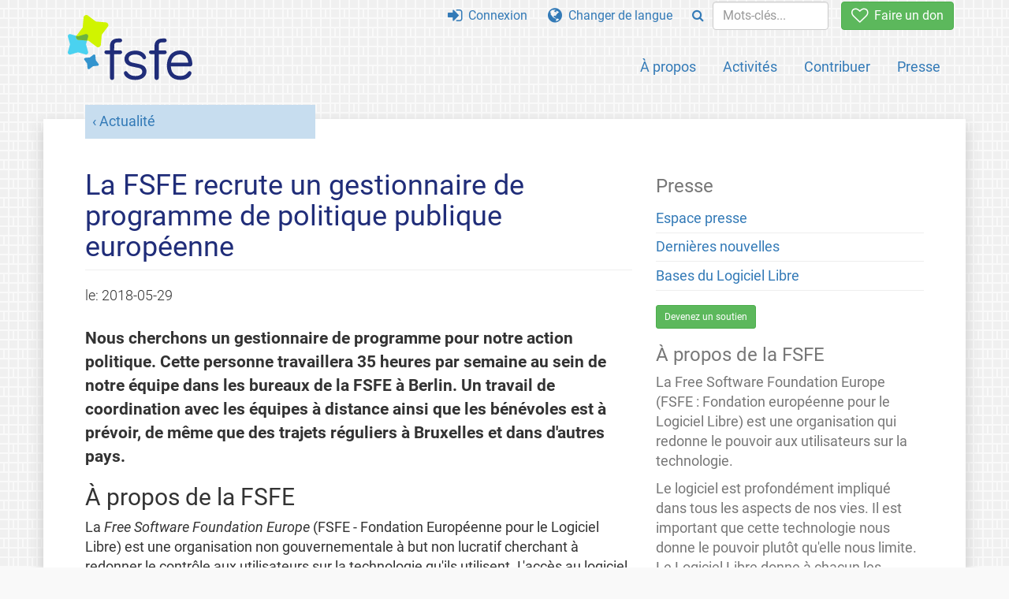

--- FILE ---
content_type: text/html; charset=UTF-8
request_url: https://fsfe.org/news/2018/news-20180529-01.fr.html
body_size: 5684
content:
<!DOCTYPE html>
<html lang="fr" class="fr no-js
      "><head><meta http-equiv="Content-Type" content="text/html; charset=utf-8"><meta name="robots" content="index, follow"><meta name="viewport" content='width=device-width, initial-scale=1.0"'><meta http-equiv="X-UA-Compatible" content="IE=edge"><link rel="stylesheet" media="all" href="/look/main.css?20230215" type="text/css"><link rel="stylesheet" media="print" href="/look/print.css" type="text/css"><link rel="icon" href="/graphics/fsfe.ico" type="image/x-icon"><link rel="apple-touch-icon" href="/graphics/touch-icon.png" type="image/png"><link rel="apple-touch-icon-precomposed" href="/graphics/touch-icon.png" type="image/png"><link rel="alternate" title="FSFE " href="/news/news.fr.rss" type="application/rss+xml"><link rel="alternate" title="FSFE " href="/events/events.fr.rss" type="application/rss+xml"><link type="text/html" rel="alternate" hreflang="en" lang="en" href="/news/2018/news-20180529-01.en.html" title="English"><link type="text/html" rel="alternate" hreflang="fr" lang="fr" href="/news/2018/news-20180529-01.fr.html" title="Français"><meta name="description" content="Nous cherchons un gestionnaire de programme pour notre action politique. Cette personne travaillera 35 heures par semaine au sein de notre équipe dans les ..."><meta name="fediverse:creator" content="@fsfe@mastodon.social"><meta name="twitter:card" content="summary"><meta name="twitter:site" content="@fsfe"><meta name="twitter:image" content="https://fsfe.org/graphics/logo-text_square.png"><meta name="twitter:title" content="La FSFE recrute un gestionnaire de programme de politique
  publique européenne - FSFE"><meta name="twitter:description" content="Nous cherchons un gestionnaire de programme pour notre action politique. Cette personne travaillera 35 heures par semaine au sein de notre équipe dans les ..."><meta property="og:type" content="article"><meta property="og:site_name" content="FSFE - Free Software Foundation Europe"><meta property="og:image" content="https://fsfe.org/graphics/logo-text_square.png"><meta property="og:locale" content="fr"><meta property="og:url" content="https://fsfe.org/news/2018/news-20180529-01.html"><meta property="og:title" content="La FSFE recrute un gestionnaire de programme de politique
  publique européenne - FSFE"><meta property="og:description" content="Nous cherchons un gestionnaire de programme pour notre action politique. Cette personne travaillera 35 heures par semaine au sein de notre équipe dans les ..."><script src="/scripts/thirdparty/jquery.min.js"></script><script src="/scripts/thirdparty/modernizr.custom.65251.js"></script><title>La FSFE recrute un gestionnaire de programme de politique
  publique européenne - FSFE</title></head><body class="news"><!--This file was generated by an XSLT script. Please do not edit.--><nav id="translations" class="alert"><a class="close" data-toggle="collapse" data-target="#translations" href="#">
          ×
        </a><a class="contribute-translation" href="/contribute/translators/index.fr.html">Traduire cette page ?</a><ul><li><a href="/news/2018/news-20180529-01.en.html">English</a></li><li>Français</li></ul></nav><header id="top"><div id="masthead"><a id="logo" aria-label="FSFE Logo" href="/"><span>Free Software Foundation Europe</span></a></div><nav id="menu"><p>Aller à :</p><ul id="direct-links"><li id="direct-to-menu-list"><a href="#menu-list">Menu</a></li><li id="direct-to-content"><a href="#content">Contenu</a></li><li id="direct-to-page-info"><a href="#page-info">Infos de la page</a></li></ul><input type="checkbox" id="burger"><label for="burger"><i class="fa fa-bars fa-lg"></i></label><div id="menu-list"><ul><li id="menu-donate"><a href="https://my.fsfe.org/donate?referrer=https://fsfe.org/news/2018/news-20180529-01.html"><i class="fa fa-heart-o fa-lg"></i> Faire un don</a></li></ul><ul id="menu-sections"><li><a href="/about/about.fr.html">À propos</a></li><li><a href="/activities/activities.fr.html">Activités</a></li><li><a href="/contribute/contribute.fr.html">Contribuer</a></li><li class="visible-xs"><a href="/news/news.fr.html">Dernières nouvelles</a></li><li class="visible-xs"><a href="/events/events.fr.html">Évènements à venir</a></li><li class="visible-xs"><a href="/news/podcast.fr.html">Podcast</a></li><li><a href="/press/press.fr.html">Presse</a></li></ul><ul><li><a href="https://my.fsfe.org/"><i class="fa fa-sign-in fa-lg"></i> Connexion</a></li><li id="menu-translations"><a href="#translations" data-toggle="collapse" data-target="#translations"><i class="fa fa-globe fa-lg"></i> Changer de langue</a></li><li id="menu-search-box"><form method="GET" action="/search/search.fr.html"><div class="input-group"><div class="input-group-btn"><button class="btn btn-primary" type="submit" aria-label="Search"><i class="fa fa-search"></i></button></div><input placeholder="Mots-clés..." type="text" name="q" size="10" class="form-control"></div></form></li></ul></div></nav></header><div id="notifications"><div id="infobox"></div></div><main><div id="content"><p id="category"><a href="/news/news.fr.html">Actualité</a></p><h1 id="id-la-fsfe-recrute-un-gestionnaire-de-programme-de-politique-publique-europeenne">
    La FSFE recrute un gestionnaire de programme de politique publique
    européenne
  </h1><div id="article-metadata"><span class="published-on">le: </span><time class="dt-published">2018-05-29</time></div><p>Nous cherchons un gestionnaire de programme pour
    notre action politique. Cette personne travaillera 35 heures par
    semaine au sein de notre équipe dans les bureaux de la FSFE à
    Berlin. Un travail de coordination avec les équipes à distance ainsi
    que les bénévoles est à prévoir, de même que des trajets réguliers à
    Bruxelles et dans d'autres pays.
  </p><h2 id="aboutthefsfe">À propos de la FSFE</h2><p>
    La <em>Free Software Foundation Europe</em> (FSFE - Fondation
    Européenne pour le Logiciel Libre) est une organisation non
    gouvernementale à but non lucratif cherchant à redonner le contrôle
    aux utilisateurs sur la technologie qu'ils utilisent. L'accès au
    logiciel est déterminant dans tous les aspects de nos vies ; il
    est important que la technologie nous renforce plutôt qu'elle ne
    nous restreigne. Les Logiciels Libres donnent à chacun le droit
    d'utiliser, comprendre, adapter et partager les logiciels. Ces
    droits sont le socle d'autres libertés fondamentales comme la
    liberté d'expression, la liberté de la presse et le droit à la
    préservation de la vie privée.
  </p><p>
    La FSFE aide les individus et les organisations à comprendre comment
    le Logiciel Libre contribue à leur liberté, à la transparence et au
    droit à l'auto-détermination. Elle améliore les droits des
    utilisateurs en faisant tomber les barrières à l'adoption des
    Logiciels Libres, encourage les personnes à utiliser et développer
    des Logiciels Libres et fournit des ressources pour permettre à
    chacun de promouvoir le Logiciel Libre en Europe.
  </p><p>
    Les sujets politiques principaux que nous couvrons relèvent de
    l'ordre des problématiques liées au Logiciel Libre et aux Standards
    Ouverts au niveau de l'Europe ou de ses États membres. Nous
    concentrons nos efforts sur nos campagnes <a href="https://publiccode.eu">« Public Money? Public
    Code! »</a> (Argent Public ? Code Public !), <a href="http://savecodeshare.eu/">« Save Code Share »</a>
    (Protéger le partage de code), et la <a href="/activities/radiodirective/index.fr.html">directive de l'UE
    sur le verrouillage des radiocommunications</a>.
  </p><p>
    Nous travaillons avec la Commission et le Parlement Européen, ainsi
    qu'avec les responsables politiques et les fonctionnaires des pays
    de l'UE. Ce travail est fait soit directement par notre équipe, soit
    en coordination avec des bénévoles, ainsi que d'autres associations
    défendant le Logiciel Libre et les droits numériques en Europe.
  </p><h2 id="mainresponsibilities">Responsabilités principales</h2><ul><li>Identifier et surveiller les évolutions des politiques de l'UE
        et alerter le réseau de la FSFE sur les sujets
        pertinents ;</li><li>Mener ou soutenir les campagnes politiques de la
        FSFE ;</li><li>Préparer et organiser les événements ainsi que les rencontres
        avec la communauté et les législateurs ;</li><li>Effectuer des recherches ad-hoc sur différents sujets
        politiques </li><li>Contribuer à l'aboutissement de projets de l'UE et surveiller
        les opportunités futures ;</li><li>Soutenir la création de supports de communication ;</li><li>Représenter la FSFE auprès des législateurs et des différents
        acteurs, à tout niveau des institutions de l'UE.</li></ul><h2 id="qualifications">Qualifications</h2><ul><li>Connaissance du milieu politique de l'UE. Capacité à comprendre
        ou apprendre le milieu politique des autres États membres
        rapidement. Ces connaissances et capacités seront idéalement
        démontrées par une expérience professionnelle pertinente.</li><li>Excellentes capacités de communication écrite comme orale,
        idéalement pour la prise de parole en publique.</li><li>Capacité à trouver des compromis lors du travail en équipe et
        avec des organisations partenaires.</li><li>Bonne connaissance du Logiciel Libre, adhésion aux valeurs
        et à la mission de la FSFE.</li><li>Capacité à expliquer les problématiques techniques aux
        législateurs et les problématiques politiques ou juridiques à
        des audiences essentiellement techniques.</li><li>Anglais écrit et oral courant ; les autres langues
        (idéalement Français ou Allemand) sont un plus.</li><li>Expérience de militantisme pour des problématiques sociales et
        politiques.</li><li>Connaissance et/ou expérience dans la compréhension des
        organisations non gouvernementales à but non lucratif, et plus
        particulièrement dans le travail avec des bénévoles.</li><li>Expérience professionnelle dans un milieu lié à la
        politique.</li><li>Utilisation courante d'un ordinateur portable sous GNU/Linux
        idéalement.</li></ul><h2 id="attitude">Posture</h2><p>
    Nous cherchons une personne fiable, capable de travailler en équipe
    et qui aspire à conduire de nouvelles initiatives pour léguer aux
    générations futures un monde meilleur. Travaillant avec patience et
    discrétion sur des enjeux de moyen-terme, vous devrez le faire de
    manière durable tout en gardant en tête la mission de long-terme de
    la FSFE.
  </p><h2 id="howtoapply">Comment postuler</h2><p>
    Pour postuler, envoyez une lettre de motivation d'une page maximum,
    en prenant soin d'inclure vos prétentions salariales pour un travail
    de 35 heures par semaine, ainsi qu'un CV (seuls les PDFs sont
    acceptés) par email à <a href="mailto:&#106;&#x006f;&#98;&#x0073;&#64;&#102;&#x0073;&#102;e.&#x006f;r&#x0067;?">&#106;&#x006f;&#98;&#x0073;&#64;&#102;&#x0073;&#102;e.&#x006f;r&#x0067;</a>, avec pour objet
    « Policy ». Vos données personnelles seront supprimées 3 
    mois après que nous ayons pris une décision. La date limite pour 
    postuler est le <strong>24 juin 2018</strong>. Les entretiens avec
    les candidats retenus se dérouleront début juillet. La date
    d'embauche se situe aux alentours du 15 août 2018.
  </p><p>
    Le Logiciel Libre est destiné à tous, sans distinction d'âge, de
    handicap, d'identification à un genre, de genre, d'origine, de
    religion ou d'orientation sexuelle. De ce fait, nous encourageons
    les personnes à postuler quel que soit leur parcours de vie, et
    promettons d'apprécier toutes les candidatures en fonction du mérite
    seul, sans aucune considération pour les caractéristiques
    sus-citées. De sorte à favoriser la diversité et l'égalité dans la
    communauté du Logiciel Libre, notre préférence ira vers les
    candidats issus d'une population sous-représentée dans le milieu
    technologique à candidature égale sur tous les autres aspects.
  </p><footer id="tags"><h2>Mots clés</h2><ul class="tags"><li><a href="/tags/tagged-internal.fr.html">interne</a></li><li><a href="/tags/tagged-policy.fr.html">politique</a></li><li><a href="/tags/tagged-career.fr.html">career</a></li></ul></footer></div><aside id="sidebar"><h3>Presse</h3><ul><li><a href="/press/press.fr.html">Espace presse</a></li><li><a href="/news/news.fr.html">Dernières nouvelles</a></li><li><a href="/freesoftware/freesoftware.fr.html">Bases du Logiciel Libre</a></li></ul><a href="https://my.fsfe.org/support" class="small-donate">Devenez un soutien</a><h3 class="promo">À propos de la FSFE</h3><p>
        La Free Software Foundation Europe (FSFE : Fondation européenne pour le Logiciel Libre) est une organisation qui redonne le pouvoir aux utilisateurs sur la technologie.
  </p><p>

      Le logiciel est profondément impliqué dans tous les aspects de nos vies. Il est important que cette technologie nous donne le pouvoir plutôt qu'elle nous limite. Le Logiciel Libre donne à chacun les libertés d'utiliser, copier, modifier et redistribuer les logiciels. Ces libertés aident à soutenir d'autres droits fondamentaux comme la liberté d'expression, la liberté de la presse ou le respect de la vie privée.
  </p><a href="/about/about.fr.html" class="learn-more">En savoir plus</a></aside></main><aside id="followup" class="subscribe-nl"><h2>S’abonner à la lettre d’information</h2><p>Recevez nos informations par email. Nos experts vous informent sur les dernières actualités, événements, activités, et comment vous pouvez y contribuer.<span style="font-size:0.8em">
              (<a href="/about/legal/imprint.fr.html#id-privacy-policy"><span style="color:white; text-decoration: underline;">Politique de confidentialité</span></a>)
            </span></p><form class="form-inline" id="formnl" name="formnl" method="POST" action="https://my.fsfe.org/subscribe"><input type="hidden" name="language" value="fr"><input type="input" style="display: none !important" name="password" tabindex="-1" autocomplete="off"><input id="yourname" name="name" type="text" required="required" placeholder="Votre nom"><input id="email" name="email1" type="email" required="required" placeholder="Addresse e-mail"><fsfe-cd-referrer-input></fsfe-cd-referrer-input><input type="hidden" name="wants_info" value="yes"><input type="hidden" name="wants_newsletter_info" value="yes"><input type="hidden" name="category" value="i"><input id="submit" type="submit" value="S'abonner"></form></aside><nav id="direct-to-top"><a href="#top">Aller en haut</a></nav><footer><div id="footer-social-media"><div><p class="share-buttons footer"><a href="https://mastodon.social/@fsfe"><img src="/graphics/services/mastodon.png" alt="Mastodon" title="Mastodon"></a><a href="https://media.fsfe.org/a/fsfe/videos"><img src="/graphics/services/peertube.png" alt="Peertube" title="Peertube"></a></p></div></div><div id="page-info"><div><p>Copyright © 2001-2026 <a href="/">Free Software Foundation Europe</a>.</p><p>
  Sauf indication contraire, le contenu de cette page est sous licence <a href="https://creativecommons.org/licenses/by-sa/4.0/">Creative Commons Attribution - Partage dans les mêmes conditions 4.0 (CC-BY-SA 4.0)</a>.
  Pour plus d'informations, veuillez consulter notre <a href="/about/license-policy.fr.html">politique de licences</a> pour les contenus de notre site internet.
  </p></div><div><p><a href="/about/contact.fr.html">Contactez-nous</a></p><p><a href="/about/jobs/index.fr.html">Jobs</a></p><p><a href="/about/legal/imprint.fr.html">Mentions légales</a></p><p><a href="/about/legal/imprint.fr.html#id-privacy-policy">Politique de confidentialité</a></p><p><a href="/about/transparency-commitment.fr.html">Engagement de transparence</a></p><p><a href="/about/js-licences.fr.html" data-jslicense="1">Licences JavaScript</a></p></div><div><p><a rel="nofollow" href="https://git.fsfe.org/FSFE/fsfe-website/src/branch/master/fsfe.org/news/2018/news-20180529-01.fr.xhtml">Code source</a></p><p><a href="/contribute/web/web.fr.html">S’impliquer dans l’équipe Web</a></p><p><a href="/contribute/translators/translators.fr.html">Traduire cette page ?</a></p><p>Nous remercions Thibault, Stéphane pour cette traduction non-officielle. Référez-vous au <a href="/news/2018/news-20180529-01.en.html">texte original</a> pour obtenir la version officielle de cette page.</p></div></div></footer><script src="/scripts/thirdparty/bootstrap.custom.js"></script></body></html>
